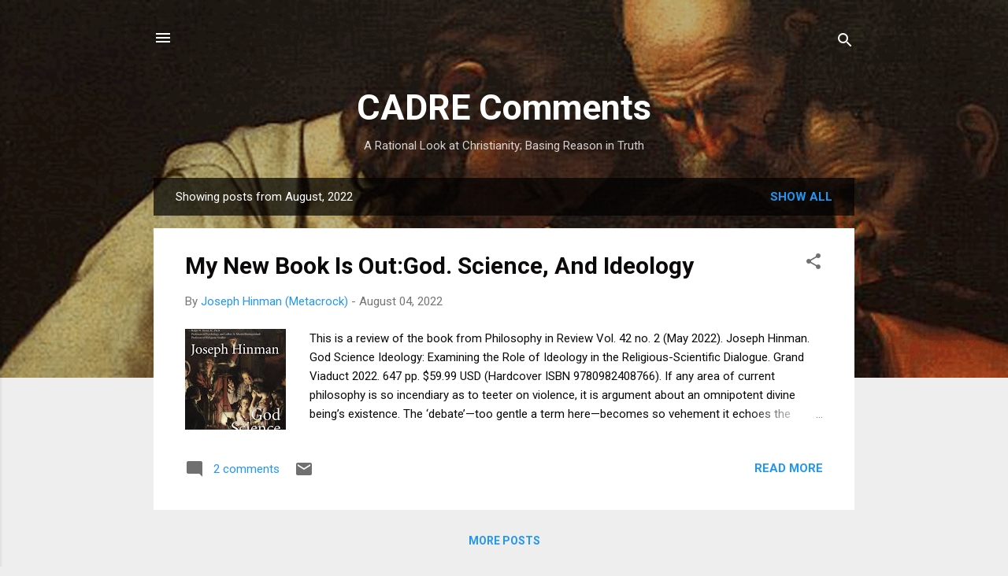

--- FILE ---
content_type: text/html; charset=UTF-8
request_url: https://christiancadre.blogspot.com/b/stats?style=BLACK_TRANSPARENT&timeRange=ALL_TIME&token=APq4FmBtxNFCQK8AKjcgd80YFHTjE6GVPtc9CRAC-y_mmvpgMAzuES2jxKrUeMQ5FW0qrt_EQp9t_NKRLdBM_wGIFsye6pXzEQ
body_size: -13
content:
{"total":5246605,"sparklineOptions":{"backgroundColor":{"fillOpacity":0.1,"fill":"#000000"},"series":[{"areaOpacity":0.3,"color":"#202020"}]},"sparklineData":[[0,6],[1,3],[2,9],[3,3],[4,4],[5,7],[6,5],[7,3],[8,4],[9,42],[10,85],[11,100],[12,92],[13,82],[14,71],[15,8],[16,47],[17,61],[18,26],[19,12],[20,23],[21,16],[22,29],[23,22],[24,62],[25,60],[26,97],[27,23],[28,13],[29,9]],"nextTickMs":124137}